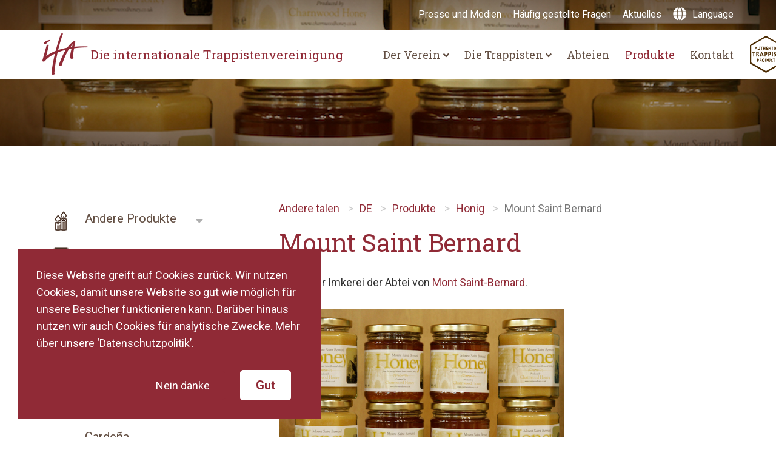

--- FILE ---
content_type: text/html; charset=utf-8
request_url: https://www.trappist.be/de/produkte/honig/mount-saint-bernard/
body_size: 4114
content:

<!DOCTYPE html>
<html lang="nl">
<head>
    <title>Internationale Vereniging Trappist - Mount Saint Bernard</title>
    <meta name="description" content="">
    <meta name="keywords">
    <meta name="generator" content="ClickSite - www.clicksite.nl">
    <meta http-equiv="X-UA-Compatible" content="IE=Edge" />
    <meta name="viewport" content="width=device-width, initial-scale=1">

    
                                                                                                                                                                                         
    <link rel="stylesheet" href="https://fonts.googleapis.com/css?family=Roboto&#x2B;Slab|Roboto:300,400,500,700">
    <link rel="stylesheet" href="https://use.fontawesome.com/e554f31585.css">
    <link rel="stylesheet" type="text/css" href="https://maxcdn.bootstrapcdn.com/bootstrap/3.3.7/css/bootstrap.min.css" />
    <link rel="stylesheet" type="text/css" href="/css/_generated/main.css" />
    <link rel="stylesheet" href="https://use.fontawesome.com/releases/v5.0.7/css/all.css">
    <link rel="stylesheet" href="https://cdnjs.cloudflare.com/ajax/libs/fancybox/3.1.20/jquery.fancybox.min.css" />

        <!-- cookies declined -->

</head>
<body>


    <header>
        <nav class="nav navbar navbar-fixed-top">
            <div class="topnav">
                <div class="container">
                    <div class="row">
                        <div class="col-md-12">
                            <ul>
                                        <li><a href="/de/presse-und-medien/">Presse und Medien</a></li>
                                        <li><a href="/de/haeufig-gestellte-fragen/">H&#xE4;ufig gestellte Fragen</a></li>
                                        <li><a href="/de/aktuelles/">Aktuelles</a></li>
                                <li><a href="#" class="languageselect"><i class="fas fa-globe"></i> Language</a></li>
                            </ul>
                        </div>
                    </div>
                </div>

            </div>
            <div class="navigation">
                <div class="container">
                    <div class="navbar-header">
                        <button class="navbar-toggle collapsed" data-toggle="collapse" data-target="#main-menu">
                            <span class="bar"></span>
                            <span class="bar"></span>
                            <span class="bar"></span>
                        </button>

                        <a href="/de/" class="navbar-brand">
                            <img src="/media/1581/logo-en.png?width=0&amp;height=68&amp;v=1d40f8ac4865b30" />
                            <span>Die internationale Trappistenvereinigung</span>
                        </a>
                    </div>
                    <div class="collapse navbar-collapse pull-right" id="main-menu">
                        <a href="/de/der-verein/atp-label/">
                            <img src="/images/authentic-logo-sm.png" class="trademark" />
                        </a>
                            <ul class="nav navbar-nav">
                                        <li class="dropdown">

                                            <a href="/de/der-verein/">Der Verein <span class="more"><i class="fas fa-angle-down"></i></span></a>

                                                <ul class="dropdown-menu">
                                                        <li><a href="/de/der-verein/atp-label/">ATP-label</a></li>
                                                </ul>

                                        </li>
                                        <li class="dropdown">

                                            <a href="/de/die-trappisten/">Die Trappisten <span class="more"><i class="fas fa-angle-down"></i></span></a>

                                                <ul class="dropdown-menu">
                                                        <li><a href="/de/die-trappisten/trappisten-und-ihre-geschichte/">Trappisten und ihre Geschichte</a></li>
                                                </ul>

                                        </li>
                                        <li>
                                            <a href="/de/abteien/">Abteien</a>
                                        </li>
                                        <li class="active">
                                            <a href="/de/produkte/">Produkte</a>
                                        </li>
                                        <li>
                                            <a href="/de/kontakt/">Kontakt</a>
                                        </li>
                            </ul>
                    </div>
                </div>
            </div>
        </nav>

        
    <div class="visual sub" style="background:url(/media/1573/mount-st-bernard-honey-1-800.jpg?width=1920&amp;height=600&amp;v=1d40f0a43e29780) center center no-repeat; background-size:cover;">
        <div class="overlay"></div>
    </div>


    </header>

    

<section class="content">
    <div class="container">
        <div class="row">
            <div class="col-md-4">
                
<aside>
    <p class="catswitch">Categorieen</p>
    <ul class="productnav">

            <li class="main inactive">
                <a href="/de/produkte/andere-produkte/">
                    <figure>
                        <img src="/media/1073/icon-diversen-39px.png" />
                    </figure>
                    Andere Produkte
                </a>


            </li>
            <li class="main inactive">
                <a href="/de/produkte/bier/">
                    <figure>
                        <img src="/media/1068/icon-bier-39px.png" />
                    </figure>
                    Bier
                </a>


            </li>
            <li class="main inactive">
                <a href="/de/produkte/brot/">
                    <figure>
                        <img src="/media/1069/icon-brood-39px.png" />
                    </figure>
                    Brot
                </a>


            </li>
            <li class="main active current">
                <a href="/de/produkte/honig/">
                    <figure>
                        <img src="/media/1076/icon-honing-confituur-39px.png" />
                    </figure>
                    Honig
                </a>

                    <ul class="subnav">
                            <li><a href="/de/produkte/honig/koningshoeven/">Koningshoeven</a></li>
                            <li><a href="/de/produkte/honig/lilbosch/">Lilbosch</a></li>
                            <li><a href="/de/produkte/honig/cardena/">Carde&#xF1;a</a></li>
                            <li><a href="/de/produkte/honig/tre-fontane/">Tre Fontane</a></li>
                            <li class=" active"><a href="/de/produkte/honig/mount-saint-bernard/">Mount Saint Bernard</a></li>
                    </ul>

            </li>
            <li class="main inactive">
                <a href="/de/produkte/kaese/">
                    <figure>
                        <img src="/media/1077/icon-kaas-39px.png" />
                    </figure>
                    Käse
                </a>


            </li>
            <li class="main inactive">
                <a href="/de/produkte/kekse/">
                    <figure>
                        <img src="/media/1079/icon-koekjes-39px.png" />
                    </figure>
                    Kekse
                </a>


            </li>
            <li class="main inactive">
                <a href="/de/produkte/konfitueren/">
                    <figure>
                        <img src="/media/1076/icon-honing-confituur-39px.png" />
                    </figure>
                    Konfitüren
                </a>


            </li>
            <li class="main inactive">
                <a href="/de/produkte/koerperpflege/">
                    <figure>
                        <img src="/media/1072/icon-cosmetics-39px.png" />
                    </figure>
                    Körperpflege
                </a>


            </li>
            <li class="main inactive">
                <a href="/de/produkte/likoere/">
                    <figure>
                        <img src="/media/1080/icon-likeur-39px.png" />
                    </figure>
                    Liköre
                </a>


            </li>
            <li class="main inactive">
                <a href="/de/produkte/olivenoel/">
                    <figure>
                        <img src="/media/1081/icon-olie-39px.png" />
                    </figure>
                    Olivenöl
                </a>


            </li>
            <li class="main inactive">
                <a href="/de/produkte/pilze/">
                    <figure>
                        <img src="/media/1070/icon-champignons-39px.png" />
                    </figure>
                    Pilze
                </a>


            </li>
            <li class="main inactive">
                <a href="/de/produkte/reinigung/">
                    <figure>
                        <img src="/media/1082/icon-onderhoud-39px.png" />
                    </figure>
                    Reinigung
                </a>


            </li>
            <li class="main inactive">
                <a href="/de/produkte/religioese/">
                    <figure>
                        <img src="/media/1084/icon-religieus-39px.png" />
                    </figure>
                    Religiöse
                </a>


            </li>
            <li class="main inactive">
                <a href="/de/produkte/schokolade/">
                    <figure>
                        <img src="/media/1071/icon-chocolade-39px.png" />
                    </figure>
                    Schokolade
                </a>


            </li>
            <li class="main inactive">
                <a href="/de/produkte/wein/">
                    <figure>
                        <img src="/media/1087/icon-wijn-39px.png" />
                    </figure>
                    Wein
                </a>


            </li>
    </ul>
</aside>
            </div>
            <div class="col-md-8">
                

    <ol class="breadcrumb">
            <li><a href="/andere-talen/">Andere talen</a></li>
            <li><a href="/de/">DE</a></li>
            <li><a href="/de/produkte/">Produkte</a></li>
            <li><a href="/de/produkte/honig/">Honig</a></li>
        <li class="active">Mount Saint Bernard</li>
    </ol>

                <div class="pagecontent">
                    <h1>Mount Saint Bernard</h1>
                    <p>Honig der Imkerei der Abtei von <a href="http://www.mountsaintbernard.org/">Mont Saint-Bernard</a>. </p>
<p><img style="width: 471px; height: 314px;" src="/media/1573/mount-st-bernard-honey-1-800.jpg?width=471&amp;height=314" alt=""></p>

                        <div class="editions">
                        </div>

                        <a href="http://www.mountsaintbernard.org" target="_blank" class="btn btn-red website">Website</a>
                </div>
            </div>
        </div>
    </div>
</section>



    <footer>
        <div class="container">
            <div class="row">
                <div class="col-md-6">
                    <h5>Bleiben Sie informiert mit unserem Newsletter</h5>
                    <form class="form" action="https://trappist.us18.list-manage.com/subscribe/post?u=8fa1eceef6902be87f3ba4880&amp;amp;id=3f1f6ba795" method="post" id="newsletterform">
                        <div class="row">
                            <div class="form-group">
                                <div class="col-sm-8 col-xs-12">
                                    <input type="text" name="EMAIL" class="form-control" required data-msg-required="Dieses Feld ist obligatorisch" />
                                </div>
                                <div class="col-sm-2 col-xs-12">
                                    <button class="btn btn-red btn-block">Senden</button>
                                </div>
                            </div>
                        </div>
                        <div class="row">
                            <div class="col-xs-12">
                                <div class="form-group">
                                    <div class="checkbox">
                                        <label>
                                            <input type="checkbox" name="newsletter" required data-msg-required="Sie m&#xFC;ssen zustimmen" />
                                            <span>Ich stimme dem zu <a href="/de/datenschutzrichtlinie/" target="_blank">datenschutzrichtlinie</a></span>
                                        </label>
                                    </div>
                                </div>
                            </div>
                        </div>
                    </form>
                </div>
                <div class="col-md-5 col-md-offset-1">
                    <div class="row">
                        <div class="col-md-12">
                            <div class="footerlogo">
                                <img src="/media/1579/footer-logo-en.png?width=0&amp;height=73&amp;v=1d40f8ac45008f0" />
                                <span>Die internationale Trappistenvereinigung</span>
                            </div>
                        </div>
                        <div class="col-md-12 social">
                                <a href="https://facebook.com" target="_blank"><span><i class="fab fa-facebook-f"></i></span>Facebook</a>
                        </div>
                    </div>

                </div>
            </div>
            <div class="row">
                <div class="col-md-12">
                    <div class="copyright">
                        <hr />
                            <a href="https://www.vrolijkonline.nl/en/" target="_blank">Website by Vrolijk Online</a>
 -                             <a href="/de/datenschutzrichtlinie/">Datenschutzrichtlinie</a> -                         <a href="#" class="changeCookie">Cookie-Pr&#xE4;ferenz anpassen</a> - 
                        &copy; IVT 2025
                    </div>
                </div>
            </div>
        </div>
    </footer>

    <div class="languages">
        <div class="inner">
                <a href="/" class="lang">
                    <span>NL</span>
                    <h1>Welkom</h1>
                    Welkom
                </a>
                <a href="/en/" class="lang">
                    <span>EN</span>
                    <h1>Welcome</h1>
                    Welcome
                </a>
                <a href="/fr/" class="lang">
                    <span>FR</span>
                    <h1>Bienvenue</h1>
                    Bienvenue
                </a>
                <a href="/de/" class="lang">
                    <span>DE</span>
                    <h1>willkommen</h1>
                    willkommen
                </a>
                <a href="/it/" class="lang">
                    <span>IT</span>
                    <h1>benvenuto</h1>
                    benvenuto
                </a>
                <a href="/es/" class="lang">
                    <span>ES</span>
                    <h1>Bienvenido</h1>
                    Bienvenido
                </a>
        </div>
    </div>

        <div class="cookiemessage">
            <p>Diese Website greift auf Cookies zurück. Wir nutzen Cookies, damit unsere Website so gut wie möglich für unsere Besucher funktionieren kann. Darüber hinaus nutzen wir auch Cookies für analytische Zwecke. Mehr über unsere <a href="/de/datenschutzrichtlinie/" title="Datenschutzrichtlinie">‘Datenschutzpolitik’.</a></p>
            <div class="text-right buttons">
                <a href="#" class="btn btn-red declineCookie">Nein danke</a>
                <a href="#" data-url="/de/produkte/honig/mount-saint-bernard/" class="btn btn-white acceptCookie">Gut</a>
            </div>
        </div>


    <script src="https://ajax.googleapis.com/ajax/libs/angularjs/1.4.5/angular.min.js"></script>
    <script src="https://ajax.aspnetcdn.com/ajax/jQuery/jquery-2.1.1.min.js"></script>
    <script src="https://maxcdn.bootstrapcdn.com/bootstrap/3.3.7/js/bootstrap.min.js"></script>
    <script src="https://maps.googleapis.com/maps/api/js?key=AIzaSyC3N-F-0udui1PFElMvG6O79ZtIULhn8u4"></script>
    <script src="https://cdnjs.cloudflare.com/ajax/libs/fancybox/3.1.20/jquery.fancybox.min.js"></script>

    
    <script src="/scripts/_generated/mainBundle.min.js"></script>



</body>
</html>

--- FILE ---
content_type: text/css
request_url: https://www.trappist.be/css/_generated/main.css
body_size: 6361
content:
.herotitle,.special-title span,h1,h2,h3{font-family:'Roboto Slab',serif}.btn,a{text-decoration:none!important}body,html{line-height:24px}.layout-clearfix{zoom:1}.layout-clearfix:after,.layout-clearfix:before{content:"\0020";display:block;height:0;overflow:hidden}.layout-clearfix:after{clear:both}ul{list-style-type:none!important}.hiddenContainer{height:0;overflow:hidden}p.success{color:#0f0}p.error{color:red}a,h1,h2,h3{color:#902a36}a:hover{color:#741520}h1{font-size:2.25rem}@media only screen and (min-width:992px){h1{font-size:2.25rem}}h1.authentic-logo:after{content:"";width:50px;height:60px;display:inline-block;position:relative;top:15px;margin:0 0 0 10px;background:url(/images/authentic-logo.png) center center no-repeat;background-size:contain}.languages,.overlay,.overlay-2{top:0;left:0;width:100%;height:100%}h2,h3{font-size:1.875rem}h5{font-size:1.25rem;color:#fff;margin:0 0 15px;line-height:1.875rem}.overlay{position:absolute;background:#fff;background:radial-gradient(ellipse at center,#fff 0,#624e42 100%);filter:progid:DXImageTransform.Microsoft.gradient(startColorstr='#ffffff', endColorstr='#624e42', GradientType=1);mix-blend-mode:multiply;z-index:2}.overlay-2{position:absolute;background:#2e231d;opacity:.6}.special-title span:after,.special-title span:before{opacity:0;transition:all .15s ease-in-out;text-align:center}.herotitle{font-size:3rem;font-weight:600;color:#fff;display:inline-block}.herotitle:before{content:url(/images/arrow-up.png);display:block;text-align:center;margin:0 0 20px}@media only screen and (min-width:992px){.herotitle{font-size:3.75rem}.herotitle:before{margin:0 0 40px}}.herotitle:after{content:url(/images/arrow-down.png);display:block;text-align:center;margin:25px 0 0}@media only screen and (min-width:992px){.herotitle:after{margin:45px 0 0}}.special-title{display:block}.special-title span{font-size:1.875rem;color:#fff}.special-title span:before{content:url(/images/arrow-up-xs.png);display:block;margin:0 0 -20px}.special-title span:after{content:url(/images/arrow-down-xs.png);display:block;margin:-20px 0 0}.special-title:hover span:before{margin:0 0 20px;opacity:1}.special-title:hover span:after{margin:20px 0 0;opacity:1}.btn{border-radius:5px}.btn.btn-outline,.btn.btn-white{border:1px solid #fff;font-weight:600}.btn.btn-outline{font-size:1.125rem;color:#fff;padding:10px 35px;transition:all .15s ease-in-out}.btn.btn-grey,.btn.btn-red{font-size:1rem;transition:all .1s ease-in-out;padding:10px 35px}.btn.btn-outline:hover{background:#fff;color:#902a36}.btn.btn-grey{background:#afafaf;color:#fff}.btn.btn-grey:hover,.btn.btn-red{background:#902a36;color:#fff}.btn.btn-red:hover{background:#741520;color:#fff}.btn.btn-white{background:#fff;font-size:1.125rem;color:#902a36;padding:10px 35px;transition:all .15s ease-in-out}.btn.btn-white:hover{background:#902a36;color:#fff}html{font-size:14px}@media only screen and (min-width:992px){html{font-size:18px;line-height:28px}}body{font-family:Roboto,sans-serif;-webkit-font-smoothing:antialiased;font-weight:400;position:relative;-moz-osx-font-smoothing:grayscale;font-size:14px}.agecheck .inner,.visual .title p,header .navbar .nav>li a{font-family:'Roboto Slab',serif}.languages{position:fixed;background:#902a36;z-index:2001;display:none}.languages .inner{position:absolute;left:50%;top:50%;-webkit-transform:translate(-50%,-50%);transform:translate(-50%,-50%)}.languages .inner .lang{margin:0 0 10px;color:#fff;display:block;text-align:center}@media only screen and (min-width:992px){body{font-size:18px;line-height:28px}.languages .inner .lang{width:200px;float:left;margin:0 20px 40px;padding:20px 0;border:1px solid #902a36;transition:all .15s ease-in-out}}.languages .inner .lang span{width:20px;height:25px;background:url(/images/lang-icon.png) center center no-repeat;background-size:contain;display:block;margin:0 auto 5px;line-height:27px;color:#902a36;font-weight:600;font-size:.75rem}@media only screen and (min-width:992px){.languages .inner .lang span{width:36px;height:41px;margin:0 auto 15px;line-height:41px;font-size:.875rem}}.languages .inner .lang h1{color:#fff;margin:0;font-size:1.25rem;transition:all .15s ease-in-out}@media only screen and (min-width:992px){.languages .inner .lang h1{font-size:1.875rem;margin:5px 0}}.languages .inner .lang:hover{border:1px solid #fff}.agecheck{position:fixed;top:0;left:0;width:100%;height:100%;background:#902a36;z-index:2001;display:none}.agecheck .inner{position:absolute;width:90%;left:50%;top:50%;-webkit-transform:translate(-50%,-50%);transform:translate(-50%,-50%);color:#fff;text-align:center;font-size:1.125rem}.agecheck .inner h1{color:#fff;margin:15px 0;font-size:2.25rem}@media only screen and (min-width:992px){.agecheck .inner{width:auto}.agecheck .inner h1{margin:30px 0;font-size:3rem}}.agecheck .inner hr{margin:30px}@media only screen and (min-width:992px){.agecheck .inner hr{margin:30px 60px 45px}}.agecheck .inner .btn{margin:15px 10px}.agecheck .inner .cookiemessage{font-size:.875rem;font-weight:300}.agecheck .inner a{color:#fff;border-bottom:1px solid #fff}.agecheck .inner .languageswitch li{padding:0 10px}.cookiemessage{padding:30px;position:fixed;z-index:2000;background:#902a36;color:#fff;transition:left .5s ease-in-out;transition-delay:3s 0s;width:100%;bottom:0;left:-600px}@media only screen and (min-width:992px){.agecheck .inner .btn{margin:30px 10px}.cookiemessage{width:500px;left:-600px;bottom:30px}}.cookiemessage h3{font-size:1.5rem;margin:10px 0 20px}.cookiemessage p{margin:0 0 20px}.cookiemessage a{color:#fff;text-decoration:underline}.cookiemessage .btn{margin:10px 20px 0 0;padding:10px 25px}.cookiemessage .btn.btn-green{background:0 0;border:1px solid #fff;text-decoration:none}.cookiemessage .btn.btn-green:hover{background:#fff;color:#902a36}header .navbar-toggle,header .topnav ul li a{color:#fff}.cookiemessage.open{left:0}header{height:auto;position:relative}@media only screen and (min-width:992px){.cookiemessage.open{left:30px}header{height:auto}}header .navigation{background:#fff;height:80px}header .topnav{height:50px;text-align:right;font-size:.875rem;transition:all .25s ease-in-out;display:none}@media only screen and (min-width:992px){header .topnav{display:block}}header .topnav.solid{background:rgba(0,0,0,.8)}header .topnav ul{margin:10px 0 0}header .topnav ul li{display:inline-block;margin:0 0 0 15px}header .navbar-toggle .bar,header .navbar-toggle.collapsed .bar{border-bottom:1px solid #902a36;height:1px;display:block;position:relative}header .topnav ul li a i{font-size:1.25rem;position:relative;top:2px;margin:0 5px 0 0}header .topnav ul li a:hover{text-decoration:underline!important}header .navbar-toggle .bar{width:36px;margin:8px 0 5px;transition:all .25s ease-in-out}header .navbar-toggle .bar:first-child{-webkit-transform:rotate(45deg);transform:rotate(45deg);top:10px}header .navbar-toggle .bar:nth-child(2){opacity:0;right:-50px}header .navbar-toggle .bar:last-child{-webkit-transform:rotate(-45deg);transform:rotate(-45deg);bottom:10px}header .navbar-toggle.collapsed .bar{width:30px;margin:5px 0 10px}header .navbar-toggle.collapsed .bar:first-child{-webkit-transform:rotate(0);transform:rotate(0);top:0}header .navbar-toggle.collapsed .bar:nth-child(2){opacity:1;right:0}header .navbar-toggle.collapsed .bar:last-child{-webkit-transform:rotate(0);transform:rotate(0);bottom:0}header .navbar{height:80px;border-radius:0;border:0;transition:all .25s linear;border-bottom:1px solid grey}@media only screen and (min-width:992px){header .navbar{height:110px}}header .navbar .navbar-brand{position:relative;height:auto;padding:0;top:5px;left:15px}@media only screen and (min-width:767px){header .navbar .navbar-brand{left:0}}header .navbar .navbar-brand span{display:none}@media only screen and (min-width:992px){header .navbar .navbar-brand span{display:inline;font-family:'Roboto Slab',serif;position:absolute;white-space:nowrap;top:25px;left:80px;font-size:1.125rem;color:#902a36}}@media screen and (min-width:640px) and (max-width:768px){header .navbar .navbar-collapse{left:0}}@media screen and (max-width:991px){header .navbar .navbar-collapse{background:#902a36;width:100%;position:absolute;top:80px;max-height:none}header .navbar .navbar-collapse ul{margin:0;overflow:hidden}header .navbar .navbar-collapse ul li a{padding:20px 0;font-size:1.125rem;border-bottom:1px solid #fff;color:#fff;text-align:left;position:relative;z-index:100}header .navbar .navbar-collapse ul li a:hover{color:#fff}header .navbar .navbar-collapse ul li a span{display:inline-block;width:40px;height:40px;text-align:center;line-height:40px;top:-10px;float:right;position:relative;z-index:200;border-radius:50%;background:#fff;color:#902a36}header .navbar .navbar-collapse ul li:last-child{border:none;padding:0;margin-top:0}header .navbar .navbar-collapse ul li:last-child a{border-bottom:none}header .navbar .navbar-collapse ul li.active,header .navbar .navbar-collapse ul li.active a{color:#fff}header .navbar .navbar-header{float:none}header .navbar .navbar-toggle{display:block;position:absolute;right:20px;top:20px;margin:0;padding:0;color:#fff;z-index:3000}header .navbar .navbar-collapse.collapse{display:none!important}header .navbar .navbar-nav{float:none!important}header .navbar .navbar-nav>li{float:none}header .navbar .navbar-collapse.collaping,header .navbar .navbar-collapse.collapse.in{display:block!important;z-index:1000}}header .navbar .navbar-collapse .trademark{display:none}@media only screen and (min-width:992px){header .navbar .navbar-collapse{position:relative}header .navbar .navbar-collapse .trademark{display:block;position:absolute;top:9px;right:-80px}}header .navbar .nav{margin:10px 0 0;padding:0;transition:all .25s ease-in-out;position:relative;z-index:2000}@media screen and (min-width:991px) and (max-width:1024px){header .navbar .nav{margin:45px 0 0}}header .navbar .nav>li{position:static;cursor:pointer;background:0 0!important}@media only screen and (min-width:992px){header .navbar .nav>li{margin:0 0 0 15px}}@media only screen and (min-width:1200px){header .navbar .nav>li{margin:0 0 0 25px}}header .navbar .nav>li a{padding:20px 0;font-size:1.125rem;font-weight:300;color:#624e42;background:0 0!important;text-decoration:none}footer .checkbox a,footer .copyright a:hover,header .navbar .nav>li:hover>a{text-decoration:underline!important}@media only screen and (min-width:992px){header .navbar .nav>li a{font-size:1rem}}header .navbar .nav>li a span.more{font-size:.875rem}header .navbar .nav>li:hover{background:0 0;display:block}header .navbar .nav>li:hover>a{background:0 0;color:#902a36}header .navbar .nav>li:hover .dropdown-menu{display:block}header .navbar .nav>li.active,header .navbar .nav>li:focus{background:0 0}header .navbar .nav>li.active>a,header .navbar .nav>li:focus>a{color:#fff}header .navbar .nav>li.dropdown{position:relative}header .navbar .nav>li .dropdown-menu{display:none;position:relative;width:100%;margin:0 0 15px;padding:0 0 0 30px;box-shadow:none;background:0 0;border:none;border-bottom:1px solid #fff}@media only screen and (min-width:992px){header .navbar .nav>li.active>a,header .navbar .nav>li:focus>a{color:#902a36}header .navbar .nav>li.dropdown{position:relative}header .navbar .nav>li .dropdown-menu{position:absolute;width:auto!important;box-shadow:none;border-radius:0;border:none;padding:0;background:#902a36;top:80%;margin:10px 0 0;left:0;display:none}header .navbar .nav>li .dropdown-menu:before{content:"";width:0;height:0;border-left:5px solid transparent;border-right:5px solid transparent;border-bottom:5px solid #902a36;position:absolute;top:-5px;left:30px}header .navbar .nav>li .dropdown-menu li{border:none;padding:0}header .navbar .nav>li .dropdown-menu li a{color:#fff!important;text-transform:none;font-size:1rem!important;font-style:normal;padding:15px 30px;background:#902a36}header .navbar .nav>li .dropdown-menu li:hover a{background:#741520!important;color:#fff}}footer{padding:15px 0 30px;background:#624e42;text-align:center}@media only screen and (min-width:992px){footer{padding:60px 0;text-align:left}}footer h5{margin:30px 0}footer .form-control{padding:23px 15px 24px;border:none}footer label.error{color:#fff;margin:10px 0 0;font-weight:300}footer .checkbox{color:#fff}footer .checkbox label{font-weight:300}.homeproducts .products .item,.introduction ul li a,.news .newsitems .item{font-weight:600;transition:all .15s ease-in-out}footer .checkbox a{color:#fff}footer .checkbox label.error{display:block;position:absolute;top:25px;left:-20px}footer .btn-red{margin:10px 0 0}footer .btn-red:hover{background:#fff!important;color:#902a36!important}footer .footerlogo{position:relative;text-align:right;display:none}@media only screen and (min-width:992px){footer .btn-red{width:auto;margin:0}footer .footerlogo{display:block}}footer .footerlogo img{position:relative;left:10px}footer .footerlogo span{display:none}footer .social{text-align:center;margin:15px 0 0}@media only screen and (min-width:992px){footer .footerlogo span{display:inline;font-family:'Roboto Slab',serif;position:relative;white-space:nowrap;top:5px;left:0;font-size:1.125rem;color:#afafaf}footer .social{text-align:right}}footer .social a{color:#fff;font-size:1.125rem;padding:0 10px}@media only screen and (min-width:992px){footer .social a{padding:0 0 0 20px}}footer .social a span{display:inline-block;width:30px;height:30px;border-radius:50%;background:#fff;margin:0 8px 0 0;text-align:center;color:#624e42;line-height:30px}footer .copyright{padding:15px 0 0;color:#fff;text-align:center;font-size:.875rem}@media only screen and (min-width:992px){footer .copyright{text-align:right}}footer .copyright hr{margin:20px 0}footer .copyright a{color:#fff}.visual{height:680px;position:relative}.visual.sub{height:240px;position:relative}.visual .title{position:relative;z-index:100;text-align:center;margin:110px 0 0}@media only screen and (min-width:992px){.visual .title{margin:180px 0 0}}.visual .title p{margin:30px 0;color:#fff;font-size:1.875rem;line-height:2.5rem}.visual .title .btn{margin:10px}@media only screen and (min-width:992px){.visual.contact .title{margin:180px 0 0}}.visual.contact .title p{font-size:2.25rem;line-height:2.625rem}.visual.contact .title .btn{margin:20px 0 30px;text-decoration:none!important}.visual.contact .title a{color:#fff;text-decoration:underline!important}.introduction{padding:60px 0}@media only screen and (min-width:992px){.introduction{padding:90px 0}}.introduction h1{margin:0 0 30px}.introduction ul{font-size:1.125rem;margin:30px 0 60px;padding:0}.introduction ul li a{color:#902a36;line-height:40px;position:relative}.introduction ul li a:before{content:"";position:absolute;width:30px;height:1px;background:#902a36;bottom:-5px;transition:all .15s ease-in-out}.introduction ul li a:hover{color:#624e42}.introduction ul li a:hover:before{background:#624e42;width:100%}.authentic{padding:60px 0;color:#fff;position:relative}.authentic .inner{position:relative;z-index:100;display:-ms-flexbox;display:flex;-ms-flex-align:center;align-items:center;-ms-flex-pack:center;justify-content:center;-ms-flex-direction:column;flex-direction:column;text-align:center}@media only screen and (min-width:992px){.introduction ul{margin:30px 0 0}.authentic{padding:90px 0}.authentic .inner{-ms-flex-direction:row;flex-direction:row;text-align:left}}.authentic .inner .flex{-ms-flex:1 auto;flex:1 auto}.authentic .inner .flex img{margin:0 auto 20px}.authentic h2{margin:0 0 30px;color:#fff}.authentic .btn{margin:30px 0 0}.homeproducts{padding:60px 0;background:#e3dedb;text-align:center}@media only screen and (min-width:992px){.homeproducts{padding:90px 0}}.homeproducts h3{margin:0 0 30px;color:#624e42}.homeproducts .products{margin:30px 0 0}.homeproducts .products .item{display:block;font-size:1.125rem;color:#902a36;margin:0 0 30px;padding:30px 0;border-radius:5px}.homeproducts .products .item figure{height:150px;display:-ms-flexbox;display:flex;-ms-flex-align:center;align-items:center;-ms-flex-pack:center;justify-content:center}.homeproducts .products .item figure img{margin:0 auto 15px;max-width:200px}.homeproducts .products .item:hover{color:#624e42;background:#fff}.homeproducts .btn{margin:60px 0 0}.news{padding:90px 0;text-align:center}.news h3{margin:0 0 60px}.news .newsitems .item{display:block;font-size:1.125rem;color:#902a36;text-align:left;margin:0 0 30px}@media only screen and (min-width:992px){.news .newsitems .item{margin:0 0 60px}}.news .newsitems .item figure{position:relative;margin:0 0 15px}.news .newsitems .item figure .hover{background:rgba(144,43,55,.8);position:absolute;display:-ms-flexbox;display:flex;width:100%;height:100%;-ms-flex-align:center;align-items:center;-ms-flex-pack:center;justify-content:center;opacity:0;transition:all .15s ease-in-out}.news .newsitems .item:hover .hover{opacity:1}.home-map{height:465px;background:#ddd;position:relative;text-align:center;font-size:1.25rem}.home-map .maplayer{position:absolute;width:100%;height:100%;display:-ms-flexbox;display:flex;-ms-flex-align:center;align-items:center;-ms-flex-pack:center;justify-content:center;-ms-flex-direction:column;flex-direction:column;color:#fff;transition:all .15s ease-in-out;background:rgba(98,78,66,.8);z-index:1001}@media only screen and (min-width:992px){.home-map .maplayer{opacity:0}}.home-map .maplayer .herotitle{display:block;margin:0 0 30px}.home-map .maplayer:hover{opacity:1}.content{padding:30px 0}@media only screen and (min-width:992px){.content{padding:90px 0}}.content.nopaddingbottom{padding:90px 0 0}.content .breadcrumb{background:0 0;padding:0;color:#624e42;display:none}.content .breadcrumb a{color:#902a36}.content .breadcrumb li:not(:first-child):before{content:">";padding:0 10px}.content aside .catswitch{font-weight:700;padding:20px;background:#624e42;color:#fff;text-align:left;font-size:1.125rem;display:block;margin-bottom:30px}.content aside .catswitch:after{content:"\f0dd";font-family:FontAwesome;position:absolute;right:40px;color:#fff}@media only screen and (min-width:992px){.content .breadcrumb{display:block}.content aside .catswitch{display:none}}.content .productnav{display:none;font-size:1.125rem;margin:0;padding:0}@media only screen and (min-width:992px){.content .productnav{position:relative;display:block;padding:0 75px 0 0}}.content .productnav li{position:relative}.content .productnav li a{display:block;position:relative;height:60px;line-height:60px;background:#fff;color:#624e42}.content .productnav li a:hover,.content .productnav li.active a{background:#ece9e7}.content .productnav li a figure{display:inline-block;width:60px;text-align:center;margin:0 5px 0 0}.content .productnav li.main>a:after{content:"\f0dd";font-family:FontAwesome;position:absolute;right:20px;color:#afafaf;display:inline-block}.content .productnav li.active a:after{content:"\f0de";font-family:FontAwesome;color:#624e42;position:absolute;right:20px;top:5px}.content .productnav li ul.subnav li:after,.content .productnav li.active ul li a:after{content:""}.content .productnav li ul.subnav{margin:0 0 30px;padding:0 0 0 70px}.content .productnav li ul.subnav li a{background:#fff!important;height:auto}.content .productnav li ul.subnav li a:hover{color:#902a36}.content .productnav li ul.subnav li.active a{color:#902a36;border-bottom:1px solid #902a36}.content .pagecontent h1{margin:0 0 30px}.content .pagecontent img{margin:30px 0}.content .pagecontent .btn{margin:60px 0 0}.content .pagecontent .btn.website{margin:0}.content .pagecontent ul.products{padding:0;margin:30px 0}.content .pagecontent ul.products li{margin:0 0 15px}.content .pagecontent ul.products li a{text-decoration:underline!important;color:#000}.content .pagecontent .editions{margin:60px 0;border-bottom:1px solid #ddd}.content .pagecontent .editions .item{border-bottom:1px solid #ddd}.content .pagecontent .editions .item img{max-height:150px;margin:30px auto 0}.content .pagecontent .editions .item h4{font-family:'Roboto Slab',serif;color:#902a36;font-weight:600;margin:30px 0 15px}.content .faq{padding:60px 0}@media only screen and (min-width:992px){.content .faq{padding:60px 0}}.content .faq h2{margin:15px 0;font-size:1.875rem}.content .faq .faq-item h4{font-family:'Roboto Slab',serif;font-size:1.25rem;font-weight:500;margin:0;padding:20px 0;border-top:1px solid #afafaf;cursor:pointer;color:#902a36}.content .faq .faq-item h4 span{display:inline-block;float:right}.content .faq .faq-item h4 span:after{content:"\f107";font-family:FontAwesome;color:#902a36}.content .faq .faq-item h4.active span{display:inline-block;float:right}.content .faq .faq-item h4.active span:after{content:"\f106";font-family:FontAwesome;color:#902a36}.content .faq .faq-item .answer{display:none;padding:0 0 30px}.content .faq .faq-item:last-child{border-bottom:1px solid #afafaf}.contentblocks{padding:30px 0}.contentblocks .textblock{padding:15px 0}@media only screen and (min-width:992px){.contentblocks .textblock{padding:30px 0}}.contentblocks .textblock.grey{background:#e3dedb;padding:45px 0}.contentblocks .textblock .inner{padding:0 0 30px}.contentblocks .textblock h1{margin:0 0 30px}.contentblocks .textblock h2{font-size:1.5rem;margin:0 0 30px;line-height:2rem}.contentblocks .textblock .btn{width:75%;margin:15px auto 0}@media only screen and (min-width:992px){.contentblocks .textblock .inner{padding:0 30px 0 0}.contentblocks .textblock .inner.left{padding:0 0 0 30px}.contentblocks .textblock .btn{width:80%;margin:15px 0 0}}.contentblocks .textblock ul li{list-style:disc}.contentblocks .fullwidthimage{margin:15px 0;height:400px}.contentblocks .galleryblock{padding:60px 0 30px}.contentblocks .galleryblock .gallery{padding:0 10px;display:-ms-flexbox;display:flex;-ms-flex-pack:center;justify-content:center;-ms-flex-wrap:wrap;flex-wrap:wrap;width:100%}.contentblocks .galleryblock .gallery [class*=col-]{display:inline-block;-ms-flex-positive:0;flex-grow:0;width:50%}@media only screen and (min-width:992px){.contentblocks .fullwidthimage{height:600px;margin:30px 0}.contentblocks .galleryblock .gallery [class*=col-]{width:25%}}.contentblocks .galleryblock .gallery .thumb{display:block;margin:0 0 30px}.abbeys{background:#eeebea;overflow:hidden}.abbeys .abbey-list{background:#eeebea;z-index:1;position:relative}.abbeys .abbey-list .hide-overlay{position:absolute;height:50px;width:50px;top:25px;right:0;z-index:2001;cursor:pointer;display:none}@media only screen and (min-width:992px){.abbeys .abbey-list .hide-overlay{top:25px;right:20px}}.abbeys .abbey-list .hide-overlay .line{width:36px;border-bottom:2px solid #902a36;height:2px;display:block;margin:8px 0 5px;position:relative;transition:all .25s ease-in-out}.abbeys .abbey-list .hide-overlay .line:first-child{-webkit-transform:rotate(45deg);transform:rotate(45deg);top:11px}.abbeys .abbey-list .hide-overlay .line:last-child{-webkit-transform:rotate(-45deg);transform:rotate(-45deg);bottom:0}.abbeys .abbey-list .wrapper{overflow-y:scroll;height:800px;width:100%}.abbeys .abbey-list .wrapper .inner{padding:30px 0;position:relative}@media only screen and (min-width:992px){.abbeys .abbey-list .wrapper .inner{padding:30px 30px 30px 0}}.abbeys .abbey-list .wrapper .inner .item{display:block;color:#902a36;font-size:1.125rem;font-weight:600;margin:0 0 20px;cursor:pointer}.abbeys .abbey-list .wrapper .inner .item img{margin:0 0 10px}.abbeys .abbey-list .wrapper .inner .active .item{color:#624e42}.abbeys .abbey-list .wrapper .abbey-info-wrapper{display:none;position:absolute;top:0;left:0;width:100%;height:100%;background:#eeebea;z-index:100;padding:15px;overflow-y:scroll;transition:all .5s ease-in-out}@media only screen and (min-width:992px){.abbeys .abbey-list .wrapper .abbey-info-wrapper{padding:30px 60px 30px 15px}}.abbeys .abbey-list .wrapper .abbey-info-wrapper .abbey-info{height:1200px;display:none}.abbeys .abbey-list .wrapper .abbey-info-wrapper .abbey-info h2{font-size:1.5rem;margin:0 0 30px}.abbeys .abbey-list .wrapper .abbey-info-wrapper .abbey-info a{color:#902a36}.abbeys .abbey-list .wrapper .abbey-info-wrapper .abbey-info .icons{margin:30px 0;border-top:1px solid #902a36;border-bottom:1px solid #902a36;padding:15px 0}.abbeys .abbey-list .wrapper .abbey-info-wrapper .abbey-info .icons .first{float:left;position:relative;top:5px;padding:0 10px 0 0;width:110px}.abbeys .abbey-list .wrapper .abbey-info-wrapper .abbey-info .activities{margin:30px 0 -10px;border-top:1px solid #902a36;padding:15px 0 0}.abbeys .abbey-list .wrapper .abbey-info-wrapper .abbey-info .activities.margin{margin:30px 0;padding:15px 0;border-bottom:1px solid #902a36}.abbeys .abbey-list .wrapper .abbey-info-wrapper .abbey-info .activities .first{float:left;position:relative;top:5px;padding:0 10px 0 0;width:110px}.abbeys .abbey-list .wrapper .abbey-info-wrapper .abbey-info .buttons{margin:30px 0 0}.abbeys .abbey-list .wrapper .abbey-info-wrapper .abbey-info .buttons a{margin:0 15px 0 0;color:#fff}.abbeys .abbey-map{width:45vw;height:800px;position:absolute;top:0;left:-15px;z-index:1001}.newsoverview{padding:30px 0 90px}.newsoverview .newsgrid{margin:0 15px;max-width:1170px}@media only screen and (min-width:992px){.newsoverview .newsgrid{margin:0}}.newsoverview .newsgrid:after{content:'';display:block;clear:both}.newsoverview .grid-item,.newsoverview .grid-sizer{margin-bottom:30px;width:100%}@media only screen and (min-width:767px){.newsoverview .grid-item,.newsoverview .grid-sizer{width:48%}}@media only screen and (min-width:992px){.newsoverview .grid-item,.newsoverview .grid-sizer{width:358px}}.newsoverview .grid-item{float:left;min-height:100px;background:#eeebea;padding:0;text-decoration:none;text-align:center;color:#000;transition:all .25s ease-in-out}.newsoverview .grid-item figure{position:relative;overflow:hidden}.newsoverview .grid-item figure .facebook{position:absolute;width:100%;height:100%;background:#902a36;display:-ms-flexbox;display:flex;-ms-flex-align:center;align-items:center;-ms-flex-pack:center;justify-content:center;font-family:'Roboto Slab',serif;font-size:1.5rem;color:#fff;transition:all .25s ease-in-out;opacity:0;z-index:1001}.newsoverview .grid-item figure img{transition:all 1s ease-in-out}.newsoverview .grid-item p{padding:20px;margin:0;text-align:left}.newsoverview .grid-item p span{display:block;transition:all .25s ease-in-out}.newsoverview .grid-item p span.link{margin:15px 0 0;color:#902a36;text-align:right}.newsoverview .grid-item p span.title{font-weight:600;color:#902a36;font-size:1.125rem;font-family:'Roboto Slab',serif;margin:0;transition:all .25s ease-in-out}.newsoverview .grid-item:hover{color:#fff;background:#624e42}.newsoverview .grid-item:hover figure .facebook{opacity:1!important}.newsoverview .grid-item:hover figure img{-webkit-transform:scale(1.5);transform:scale(1.5)}.newsoverview .grid-item:hover .link,.newsoverview .grid-item:hover .title{color:#fff}.contact{padding:30px 0}@media only screen and (min-width:992px){.contact{padding:60px 0}}.contact form{margin:30px 0 0}.contact form label{display:none}.contact form .form-control{background:#ddd;border-radius:0;padding:20px}.contact form textarea{height:214px}.address{padding:60px 0;background:#eeebea;text-align:left}.address h3{margin:0 0 30px}.related{margin:40px 0 0}.related h4{border-top:1px solid #ddd;font-size:1.125rem;padding:30px 0;color:#624e42}.related .readmore-item{margin:0 0 30px;display:block;color:#902a36;transition:all .15s ease-in-out}.related .readmore-item img{margin:0!important}.related .readmore-item span{display:block;padding-top:15px}.related .readmore-item:hover{background:#eee}